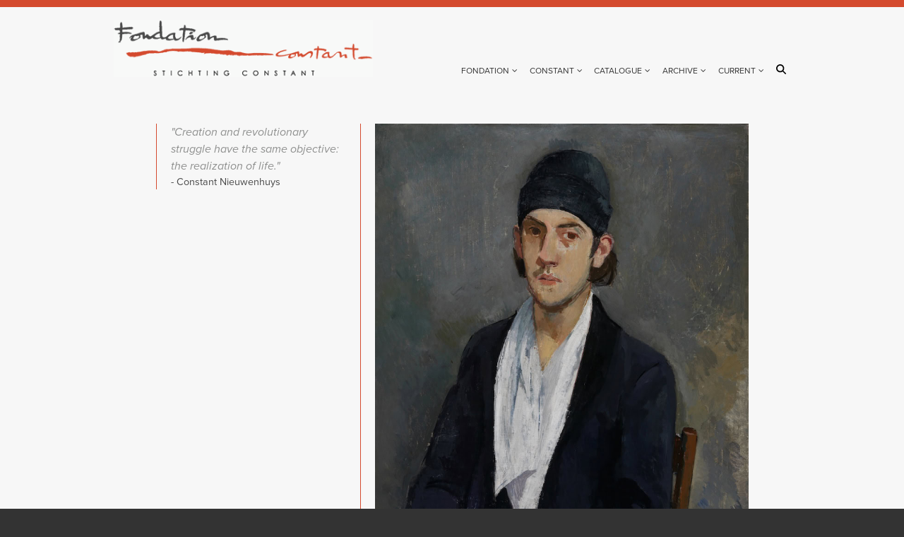

--- FILE ---
content_type: text/html; charset=UTF-8
request_url: https://stichtingconstant.nl/?title=&field_jaar_value=&field_location_value=&field_technique_tid=All&field_period2_tid=All&combine=&field_tagslist_tid=All&status_1=All&order=nid&sort=asc&page=0
body_size: 7765
content:
<!DOCTYPE html>
<html lang="en" dir="ltr" class="no-js adaptivetheme">
  <head>
    <link href="https://stichtingconstant.nl/themes/constant/images/touch-icons/Icon-60.png" rel="apple-touch-icon" sizes="60x60" /><link href="https://stichtingconstant.nl/themes/constant/images/touch-icons/Icon-76.png" rel="apple-touch-icon" sizes="76x76" /><link href="https://stichtingconstant.nl/themes/constant/images/touch-icons/Icon-60-2x.png" rel="apple-touch-icon" sizes="120x120" /><link href="https://stichtingconstant.nl/themes/constant/images/touch-icons/Icon-76-2x.png" rel="apple-touch-icon" sizes="152x152" /><link href="https://stichtingconstant.nl/themes/constant/images/touch-icons/Icon-60-3x.png" rel="apple-touch-icon" sizes="180x180" /><link href="https://stichtingconstant.nl/themes/constant/images/touch-icons/Icon-192x192.png" rel="icon" sizes="192x192" />
    <meta charset="utf-8" />
<noscript><style>form.antibot * :not(.antibot-message) { display: none !important; }</style>
</noscript><meta name="Generator" content="Drupal 10 (https://www.drupal.org)" />
<meta name="MobileOptimized" content="width" />
<meta name="HandheldFriendly" content="true" />
<meta name="viewport" content="width=device-width, initial-scale=1.0" />
<link rel="icon" href="/sites/default/files/favicon.ico" type="image/vnd.microsoft.icon" />
<link rel="canonical" href="https://stichtingconstant.nl/frontpage/home" />
<link rel="shortlink" href="https://stichtingconstant.nl/node/266" />

    <link rel="dns-prefetch" href="//cdnjs.cloudflare.com"><title>Home | Fondation Constant / Stichting Constant</title>
    <link rel="stylesheet" media="all" href="/sites/default/files/css/css_7OM0yPFPF_kGd8Ys8cUr-gXj7Lr0SJejCxrW6BXe2b4.css?delta=0&amp;language=en&amp;theme=constant&amp;include=[base64]" />
<link rel="stylesheet" media="all" href="/sites/default/files/css/css_cBQw1M2qumneYHx1kKrvVA5RFhXdC1qyAV849meEiZ8.css?delta=1&amp;language=en&amp;theme=constant&amp;include=[base64]" />

    <script src="/core/assets/vendor/modernizr/modernizr.min.js?v=3.11.7"></script>

    <script type="text/javascript" src="//use.typekit.net/mkn0cpp.js"></script>
    <script type="text/javascript">try{Typekit.load();}catch(e){}</script>
    <!-- Google tag (gtag.js) -->
    <script async src="https://www.googletagmanager.com/gtag/js?id=G-KNG2TM30JW"></script>
    <script>
      window.dataLayer = window.dataLayer || [];
      function gtag(){dataLayer.push(arguments);}
      gtag('js', new Date());
      gtag('config', 'G-KNG2TM30JW');
    </script>
  </head><body  class="section-fondation layout-type--page-layout user-logged-out path-frontpage path-query-titlefield-jaar-valuefiel page-node-type--frontpage theme-name--constant">
        <a href="#block-constant-content" class="visually-hidden focusable skip-link">Skip to main content</a>
    
      <div class="dialog-off-canvas-main-canvas" data-off-canvas-main-canvas>
    
<div class="page js-layout">
  <div data-at-row="header" class="l-header l-row">
  
  <header class="l-pr page__row pr-header regions-multiple" role="banner" id="masthead">
    <div class="l-rw regions container pr-header__rw arc--2 hr--1-2" data-at-regions="">
      <div  data-at-region="1" class="l-r region pr-header__header-first" id="rid-header-first"><div id="block-constant-branding" class="l-bl block block-branding block-config-provider--system block-plugin-id--system-branding-block has-logo">
  <div class="block__inner block-branding__inner">

    <div class="block__content block-branding__content site-branding"><a href="/" title="Home" rel="home" class="site-branding__logo-link"><img src="/sites/default/files/logo-fondation-constant.png" alt="Home" class="site-branding__logo-img" /></a></div></div>
</div>
</div><div  data-at-region="2" class="l-r region pr-header__header-second" id="rid-header-second"><svg style="display:none;">
    <symbol id="rm-toggle__icon--open" viewBox="0 0 1792 1792" preserveAspectRatio="xMinYMid meet">
    <path class="rm-toggle__icon__path" d="M1664 1344v128q0 26-19 45t-45 19h-1408q-26 0-45-19t-19-45v-128q0-26 19-45t45-19h1408q26 0 45 19t19 45zm0-512v128q0 26-19 45t-45 19h-1408q-26 0-45-19t-19-45v-128q0-26 19-45t45-19h1408q26 0 45 19t19 45zm0-512v128q0 26-19 45t-45 19h-1408q-26 0-45-19t-19-45v-128q0-26 19-45t45-19h1408q26 0 45 19t19 45z"/>
  </symbol>
    <symbol id="rm-toggle__icon--close" viewBox="0 0 1792 1792" preserveAspectRatio="xMinYMid meet">
    <path class="rm-toggle__icon__path" d="M1490 1322q0 40-28 68l-136 136q-28 28-68 28t-68-28l-294-294-294 294q-28 28-68 28t-68-28l-136-136q-28-28-28-68t28-68l294-294-294-294q-28-28-28-68t28-68l136-136q28-28 68-28t68 28l294 294 294-294q28-28 68-28t68 28l136 136q28 28 28 68t-28 68l-294 294 294 294q28 28 28 68z"/>
  </symbol>
</svg>
<nav aria-labelledby="block-constant-main-menu-menu" id="block-constant-main-menu" class="l-bl rm-block rm-config-provider--system rm-plugin-id--system-menu-block-main js-hide">
  <div class="rm-block__inner">
    <div class="rm-toggle">
      <button class="rm-toggle__link un-button" role='button' aria-expanded="false">
                <svg class="rm-toggle__icon">
          <use id="rm-toggle__icon--use" xlink:href="#rm-toggle__icon--open"></use>
        </svg>
                <span class="rm-toggle__label" id="block-constant-main-menu-menu">Main menu</span>
      </button>
    </div><div class="rm-block__content" id="rm-content">
        <span id="rm-accordion-trigger" class="hidden">
            <button class="rm-accordion-trigger un-button" role='button' aria-expanded="false">
              <svg class="rm-accordion-trigger__icon" viewBox="0 0 1792 1792" preserveAspectRatio="xMinYMid meet"><path d="M1600 736v192q0 40-28 68t-68 28h-416v416q0 40-28 68t-68 28h-192q-40 0-68-28t-28-68v-416h-416q-40 0-68-28t-28-68v-192q0-40 28-68t68-28h416v-416q0-40 28-68t68-28h192q40 0 68 28t28 68v416h416q40 0 68 28t28 68z"/></svg>
                            <span class="visually-hidden">Toggle sub-menu</span>
            </button>
          </span>
    <ul class="menu odd menu-level-1 menu-name--main">                    
                          
      
            <li class="menu__item is-parent menu__item--expanded menu__item-title--fondation" id="menu-name--main__fondation">

        <span class="menu__link--wrapper is-parent__wrapper">
          <a href="/fondation/about-fondation-constant" class="menu__link" data-drupal-link-system-path="node/63">Fondation</a>
        </span>

                  
    <ul      class="menu is-child even menu-level-2">      
                          
      
            <li class="menu__item menu__item-title--about" id="menu-name--main__about">

        <span class="menu__link--wrapper">
          <a href="/fondation/about-fondation-constant" class="menu__link" data-drupal-link-system-path="node/63">About</a>
        </span>

        
      </li>                    
                          
      
            <li class="menu__item is-parent menu__item--expanded menu__item-title--contact" id="menu-name--main__contact">

        <span class="menu__link--wrapper is-parent__wrapper">
          <a href="/fondation/contact" class="menu__link" data-drupal-link-system-path="node/7532">Contact</a>
        </span>

                  
    <ul      class="menu is-child odd menu-level-3">      
            
      
            <li class="menu__item menu__item-title--order-images" id="menu-name--main__order-images">

        <span class="menu__link--wrapper">
          <a href="/fondation/reproduction" class="menu__link">Order images</a>
        </span>

        
      </li>      
                          
      
            <li class="menu__item menu__item-title--assessment" id="menu-name--main__assessment">

        <span class="menu__link--wrapper">
          <a href="/fondation/assessment" class="menu__link" data-drupal-link-system-path="node/65">Assessment</a>
        </span>

        
      </li>      
            
      
            <li class="menu__item menu__item-title--loan-request" id="menu-name--main__loan-request">

        <span class="menu__link--wrapper">
          <a href="/fondation/loan-request" class="menu__link">Loan request</a>
        </span>

        
      </li>      
                          
      
            <li class="menu__item menu__item-title--press" id="menu-name--main__press">

        <span class="menu__link--wrapper">
          <a href="/fondation/press" class="menu__link" data-drupal-link-system-path="node/1564">Press</a>
        </span>

        
      </li></ul>
  
        
      </li>                    
                          
      
            <li class="menu__item is-parent menu__item--expanded menu__item-title--our-work" id="menu-name--main__our-work">

        <span class="menu__link--wrapper is-parent__wrapper">
          <a href="/fondation/our-work" class="menu__link" data-drupal-link-system-path="node/7533">Our work</a>
        </span>

                  
    <ul      class="menu is-child odd menu-level-3">      
            
      
            <li class="menu__item menu__item-title--catalogue-raisonné" id="menu-name--main__catalogue-raisonn">

        <span class="menu__link--wrapper">
          <a href="/fondation/catalogue-raisonne" class="menu__link">Catalogue Raisonné</a>
        </span>

        
      </li>      
                          
      
            <li class="menu__item menu__item-title--conservation" id="menu-name--main__conservation">

        <span class="menu__link--wrapper">
          <a href="/fondation/conservation" class="menu__link" data-drupal-link-system-path="node/68">Conservation</a>
        </span>

        
      </li>      
                          
      
            <li class="menu__item menu__item-title--archives" id="menu-name--main__archives">

        <span class="menu__link--wrapper">
          <a href="/fondation/archives" class="menu__link" data-drupal-link-system-path="node/66">Archives</a>
        </span>

        
      </li>      
            
      
            <li class="menu__item menu__item-title--constant-101" id="menu-name--main__constant-101">

        <span class="menu__link--wrapper">
          <a href="https://constant101.nl/" class="menu__link">Constant 101</a>
        </span>

        
      </li></ul>
  
        
      </li>      
                          
      
            <li class="menu__item menu__item-title--doubtful-origin" id="menu-name--main__doubtful-origin">

        <span class="menu__link--wrapper">
          <a href="/fondation/doubtful-origin" class="menu__link" data-drupal-link-system-path="fondation/doubtful-origin">Doubtful origin</a>
        </span>

        
      </li>                    
                          
      
            <li class="menu__item is-parent menu__item--expanded menu__item-title--support" id="menu-name--main__support">

        <span class="menu__link--wrapper is-parent__wrapper">
          <a href="/fondation/support" class="menu__link" data-drupal-link-system-path="node/69">Support</a>
        </span>

                  
    <ul      class="menu is-child odd menu-level-3">      
                          
      
            <li class="menu__item menu__item-title--sponsor" id="menu-name--main__sponsor">

        <span class="menu__link--wrapper">
          <a href="/fondation/sponsor" class="menu__link" data-drupal-link-system-path="node/1350">Sponsor</a>
        </span>

        
      </li></ul>
  
        
      </li>      
                          
      
            <li class="menu__item menu__item-title--anbi" id="menu-name--main__anbi">

        <span class="menu__link--wrapper">
          <a href="/fondation/anbi" class="menu__link" data-drupal-link-system-path="node/456">ANBI</a>
        </span>

        
      </li></ul>
  
        
      </li>                    
                          
      
            <li class="menu__item is-parent menu__item--expanded menu__item-title--constant" id="menu-name--main__constant">

        <span class="menu__link--wrapper is-parent__wrapper">
          <a href="/constant/biography-of-constant-nieuwenhuys" class="menu__link" data-drupal-link-system-path="node/431">Constant</a>
        </span>

                  
    <ul      class="menu is-child even menu-level-2">      
                          
      
            <li class="menu__item menu__item-title--biography" id="menu-name--main__biography">

        <span class="menu__link--wrapper">
          <a href="/constant/biography-of-constant-nieuwenhuys" class="menu__link" data-drupal-link-system-path="node/431">Biography</a>
        </span>

        
      </li>                    
                          
      
            <li class="menu__item is-parent menu__item--expanded menu__item-title--periods" id="menu-name--main__periods">

        <span class="menu__link--wrapper is-parent__wrapper">
          <a href="/constant/periods/early-period-1920-1947" class="menu__link" data-drupal-link-system-path="node/432">Periods</a>
        </span>

                  
    <ul      class="menu is-child odd menu-level-3">      
                          
      
            <li class="menu__item menu__item-title--early-period" id="menu-name--main__early-period">

        <span class="menu__link--wrapper">
          <a href="/constant/periods/early-period-1920-1947" class="menu__link" data-drupal-link-system-path="node/432">Early period</a>
        </span>

        
      </li>      
            
      
            <li class="menu__item menu__item-title--cobra" id="menu-name--main__cobra">

        <span class="menu__link--wrapper">
          <a href="/period/cobra-1948-1951" class="menu__link">Cobra</a>
        </span>

        
      </li>      
            
      
            <li class="menu__item menu__item-title--toward-a-synthesis-of-art" id="menu-name--main__toward-a-synthesis-of-art">

        <span class="menu__link--wrapper">
          <a href="/period/toward-a-synthesis-of-art-1952-1956" class="menu__link">Toward a synthesis of art</a>
        </span>

        
      </li>      
            
      
            <li class="menu__item menu__item-title--new-babylon" id="menu-name--main__new-babylon">

        <span class="menu__link--wrapper">
          <a href="/period/new-babylon-1956-1974" class="menu__link">New Babylon</a>
        </span>

        
      </li>      
            
      
            <li class="menu__item menu__item-title--situationist-international" id="menu-name--main__situationist-international">

        <span class="menu__link--wrapper">
          <a href="/period/situationist-international-1958-1960" class="menu__link">Situationist International</a>
        </span>

        
      </li>      
            
      
            <li class="menu__item menu__item-title--late-period" id="menu-name--main__late-period">

        <span class="menu__link--wrapper">
          <a href="/period/late-period-1974-2005" class="menu__link">Late period</a>
        </span>

        
      </li></ul>
  
        
      </li>      
                          
      
            <li class="menu__item menu__item-title--awards" id="menu-name--main__awards">

        <span class="menu__link--wrapper">
          <a href="/constant/awards" class="menu__link" data-drupal-link-system-path="node/541">Awards</a>
        </span>

        
      </li></ul>
  
        
      </li>                    
            
      
            <li class="menu__item is-parent menu__item--expanded menu__item-title--catalogue" id="menu-name--main__catalogue">

        <span class="menu__link--wrapper is-parent__wrapper">
          <a href="/work" class="menu__link">Catalogue</a>
        </span>

                  
    <ul      class="menu is-child even menu-level-2">      
                          
      
            <li class="menu__item menu__item-title--work" id="menu-name--main__work">

        <span class="menu__link--wrapper">
          <a href="/catalogue/work" class="menu__link" data-drupal-link-system-path="catalogue/work">Work</a>
        </span>

        
      </li>      
                          
      
            <li class="menu__item menu__item-title--text-by-constant" id="menu-name--main__text-by-constant">

        <span class="menu__link--wrapper">
          <a href="/catalogue/text" class="menu__link" data-drupal-link-system-path="catalogue/text">Text by Constant</a>
        </span>

        
      </li>      
                          
      
            <li class="menu__item menu__item-title--bibliography" id="menu-name--main__bibliography">

        <span class="menu__link--wrapper">
          <a href="/catalogue/bibliography" class="menu__link" data-drupal-link-system-path="catalogue/bibliography">Bibliography</a>
        </span>

        
      </li>      
                          
      
            <li class="menu__item menu__item-title--exhibitions" id="menu-name--main__exhibitions">

        <span class="menu__link--wrapper">
          <a href="/catalogue/exhibitions" class="menu__link" data-drupal-link-system-path="catalogue/exhibitions">Exhibitions</a>
        </span>

        
      </li></ul>
  
        
      </li>                    
                          
      
            <li class="menu__item is-parent menu__item--expanded menu__item-title--archive" id="menu-name--main__archive">

        <span class="menu__link--wrapper is-parent__wrapper">
          <a href="/archive/photos" class="menu__link" data-drupal-link-system-path="archive/photos">Archive</a>
        </span>

                  
    <ul      class="menu is-child even menu-level-2">      
                          
      
            <li class="menu__item menu__item-title--photos" id="menu-name--main__photos">

        <span class="menu__link--wrapper">
          <a href="/archive/photos" class="menu__link" data-drupal-link-system-path="archive/photos">Photos</a>
        </span>

        
      </li>      
                          
      
            <li class="menu__item menu__item-title--correspondence" id="menu-name--main__correspondence">

        <span class="menu__link--wrapper">
          <a href="/archive/correspondence/access" class="menu__link" data-drupal-link-system-path="node/7941">Correspondence</a>
        </span>

        
      </li>      
            
      
            <li class="menu__item menu__item-title--video-audio" id="menu-name--main__videoaudio">

        <span class="menu__link--wrapper">
          <a href="/archive/video-audio/access" class="menu__link">Video/audio</a>
        </span>

        
      </li>      
            
      
            <li class="menu__item menu__item-title--constants-library" id="menu-name--main__constants-library">

        <span class="menu__link--wrapper">
          <a href="/constant/library" class="menu__link">Constant&#039;s library</a>
        </span>

        
      </li></ul>
  
        
      </li>                    
            
      
            <li class="menu__item is-parent menu__item--expanded menu__item-title--current" id="menu-name--main__current">

        <span class="menu__link--wrapper is-parent__wrapper">
          <a href="https://constant101.nl/news" class="menu__link">Current</a>
        </span>

                  
    <ul      class="menu is-child even menu-level-2">      
            
      
            <li class="menu__item menu__item-title--constant-101" id="menu-name--main__constant-101">

        <span class="menu__link--wrapper">
          <a href="https://constant101.nl/" class="menu__link">Constant 101</a>
        </span>

        
      </li>      
            
      
            <li class="menu__item menu__item-title--news" id="menu-name--main__news">

        <span class="menu__link--wrapper">
          <a href="https://constant101.nl/news" class="menu__link">News</a>
        </span>

        
      </li>      
            
      
            <li class="menu__item menu__item-title--calendar" id="menu-name--main__calendar">

        <span class="menu__link--wrapper">
          <a href="https://constant101.nl/calendar" class="menu__link">Calendar</a>
        </span>

        
      </li></ul>
  
        
      </li>      
                          
      
            <li class="menu__item menu__item-title--search" id="menu-name--main__search">

        <span class="menu__link--wrapper">
          <a href="/search/node" class="menu__link" data-drupal-link-system-path="search/node">Search</a>
        </span>

        
      </li></ul>
  

</div></div>
</nav>
</div>
    </div>
  </header>
  
</div>
<div data-at-row="highlighted" class="l-highlighted l-row">
  
  <div class="l-pr page__row pr-highlighted" id="highlighted">
    <div class="l-rw regions container pr-highlighted__rw arc--1 hr--1" data-at-regions="">
      <div  data-at-region="1" class="l-r region pr-highlighted__highlighted" id="rid-highlighted"><div class="l-bl block--messages" id="system-messages-block" data-drupal-messages><div data-drupal-messages-fallback class="hidden"></div></div></div>
    </div>
  </div>
  
</div>
<div data-at-row="main" class="l-main l-row">
  
  <div class="l-pr page__row pr-main" id="main-content">
    <div class="l-rw regions container pr-main__rw arc--1 hr--1" data-at-regions="">
      <div  data-at-region="1" data-at-block-count="3" class="l-r region pr-main__content" id="rid-content"><main id="block-constant-content" class="l-bl block block-main-content" role="main">
  
  <article class="node node--id-266 node--type-frontpage node--view-mode-full" role="article">
  <div class="node__container"><div class="node__content">
<div  class="group-fields">
    <div class="field field-node--field-quote field-formatter-string field-name-field-quote field-type-string field-label-hidden has-single"><div class="field__items"><div class="field__item">&quot;Creation and revolutionary struggle have the same objective: the realization of life.&quot;</div></div>
</div>
<div class="field field-node--field-quote-author field-formatter-string field-name-field-quote-author field-type-string field-label-hidden has-single"><div class="field__items"><div class="field__item">- Constant Nieuwenhuys</div></div>
</div>

  </div>
<div  class="group-photo">
    <div class="slick blazy slick--field slick--field-afbeelding-media slick--field-afbeelding-media--full slick--optionset--test" data-blazy=""><div id="slick-f850e26c47c" data-slick="{&quot;count&quot;:10,&quot;total&quot;:10,&quot;autoplay&quot;:true,&quot;pauseOnHover&quot;:false,&quot;pauseOnFocus&quot;:false,&quot;autoplaySpeed&quot;:5000,&quot;arrows&quot;:false,&quot;lazyLoad&quot;:&quot;blazy&quot;,&quot;rows&quot;:0}" class="slick__slider"><div class="slick__slide slide slide--0"><div class="slide__content"><div class="slide__media">    <div data-b-token="b-82a65b94bc5" class="media media--blazy media--slick media--bundle--image media--image is-b-loading"><img alt="Constant Nieuwenhuys-Zelfportret, 1941-1942" decoding="async" class="media__element b-lazy" loading="lazy" data-src="/system/files/work/Zelfportret%201941-42.JPG" src="data:image/svg+xml;charset=utf-8,%3Csvg%20xmlns%3D&#039;http%3A%2F%2Fwww.w3.org%2F2000%2Fsvg&#039;%20viewBox%3D&#039;0%200%201%201&#039;%2F%3E" width="810" height="1024" />
        </div></div>
  <div class="slide__caption"><div class="slide__description">Zelfportret, 1941-1942</div>
</div></div>
</div><div class="slick__slide slide slide--1"><div class="slide__content"><div class="slide__media">    <div data-b-token="b-f303739c90f" class="media media--blazy media--slick media--bundle--image media--image is-b-loading"><img alt="Constant Nieuwenhuys, Après nou la liberté, 1949" decoding="async" class="media__element b-lazy" loading="lazy" data-src="/system/files/apres_nous_la_liberte_1949.jpg" src="data:image/svg+xml;charset=utf-8,%3Csvg%20xmlns%3D&#039;http%3A%2F%2Fwww.w3.org%2F2000%2Fsvg&#039;%20viewBox%3D&#039;0%200%201%201&#039;%2F%3E" width="794" height="1024" />
        </div></div>
  <div class="slide__caption"><div class="slide__description">Après nou la liberté, 1949</div>
</div></div>
</div><div class="slick__slide slide slide--2"><div class="slide__content"><div class="slide__media">    <div data-b-token="b-e4dcbae3c42" class="media media--blazy media--slick media--bundle--image media--image is-b-loading"><img alt="Constant Nieuwenhuys-De rode vuist, 1952" decoding="async" class="media__element b-lazy" loading="lazy" data-src="/system/files/documentation/1952_de_rode_vuist.jpg" src="data:image/svg+xml;charset=utf-8,%3Csvg%20xmlns%3D&#039;http%3A%2F%2Fwww.w3.org%2F2000%2Fsvg&#039;%20viewBox%3D&#039;0%200%201%201&#039;%2F%3E" width="924" height="1024" />
        </div></div>
  <div class="slide__caption"><div class="slide__description">De rode vuist, 1952</div>
</div></div>
</div><div class="slick__slide slide slide--3"><div class="slide__content"><div class="slide__media">    <div data-b-token="b-692032e8a71" class="media media--blazy media--slick media--bundle--image media--image is-b-loading"><img alt="Constant Nieuwenhuys-Witte piek, 1952" decoding="async" class="media__element b-lazy" loading="lazy" data-src="/system/files/work/1952_witte_piek.jpg" src="data:image/svg+xml;charset=utf-8,%3Csvg%20xmlns%3D&#039;http%3A%2F%2Fwww.w3.org%2F2000%2Fsvg&#039;%20viewBox%3D&#039;0%200%201%201&#039;%2F%3E" width="3851" height="3579" />
        </div></div>
  <div class="slide__caption"><div class="slide__description">Witte piek, 1952</div>
</div></div>
</div><div class="slick__slide slide slide--4"><div class="slide__content"><div class="slide__media">    <div data-b-token="b-9dfe12f9ff6" class="media media--blazy media--slick media--bundle--image media--image is-b-loading"><img alt="Constant Nieuwenhuys-Constructie met gekleurde vlakken, 1954-1" decoding="async" class="media__element b-lazy" loading="lazy" data-src="/system/files/1954_constructie_met_gekleurde_vlakken-1.jpg" src="data:image/svg+xml;charset=utf-8,%3Csvg%20xmlns%3D&#039;http%3A%2F%2Fwww.w3.org%2F2000%2Fsvg&#039;%20viewBox%3D&#039;0%200%201%201&#039;%2F%3E" width="3069" height="4000" />
        </div></div>
  <div class="slide__caption"><div class="slide__description">Constructie met gekleurde vlakken, 1954</div>
</div></div>
</div><div class="slick__slide slide slide--5"><div class="slide__content"><div class="slide__media">    <div data-b-token="b-eed0e000865" class="media media--blazy media--slick media--bundle--image media--image is-b-loading"><img alt="Ruimtecircus projected on Museumplein" decoding="async" class="media__element b-lazy" loading="lazy" data-src="/system/files/documentation/1956_ruimtecircus_museumplein.jpg" src="data:image/svg+xml;charset=utf-8,%3Csvg%20xmlns%3D&#039;http%3A%2F%2Fwww.w3.org%2F2000%2Fsvg&#039;%20viewBox%3D&#039;0%200%201%201&#039;%2F%3E" width="3050" height="4101" />
        </div></div>
  <div class="slide__caption"><div class="slide__description">Ruimtecircus projected on Museumplein, 1956, photo Jan Versnel</div>
</div></div>
</div><div class="slick__slide slide slide--6"><div class="slide__content"><div class="slide__media">    <div data-b-token="b-86686daf615" class="media media--blazy media--slick media--bundle--image media--image is-b-loading"><img alt="Constant Nieuwenhuys-Ode à l&#039;Odéon, 1969" decoding="async" class="media__element b-lazy" loading="lazy" data-src="/system/files/1969_ode_a_lodeon.jpg" src="data:image/svg+xml;charset=utf-8,%3Csvg%20xmlns%3D&#039;http%3A%2F%2Fwww.w3.org%2F2000%2Fsvg&#039;%20viewBox%3D&#039;0%200%201%201&#039;%2F%3E" width="1080" height="1024" />
        </div></div>
  <div class="slide__caption"><div class="slide__description">Ode à l&#039;Odéon, 1969</div>
</div></div>
</div><div class="slick__slide slide slide--7"><div class="slide__content"><div class="slide__media">    <div data-b-token="b-d9d31d8f909" class="media media--blazy media--slick media--bundle--image media--image is-b-loading"><img alt="Constant Nieuwenhuys-Mekong River, 1970" decoding="async" class="media__element b-lazy" loading="lazy" data-src="/system/files/1970_mekong_river.jpg" src="data:image/svg+xml;charset=utf-8,%3Csvg%20xmlns%3D&#039;http%3A%2F%2Fwww.w3.org%2F2000%2Fsvg&#039;%20viewBox%3D&#039;0%200%201%201&#039;%2F%3E" width="1071" height="977" />
        </div></div>
  <div class="slide__caption"><div class="slide__description">Mekong River, 1970</div>
</div></div>
</div><div class="slick__slide slide slide--8"><div class="slide__content"><div class="slide__media">    <div data-b-token="b-349ee32c6e0" class="media media--blazy media--slick media--bundle--image media--image is-b-loading"><img alt="Constant Nieuwenhuys-De bekering van Venus, 1979" decoding="async" class="media__element b-lazy" loading="lazy" data-src="/system/files/work/De%20bekering%20van%20Venus%201979.JPG" src="data:image/svg+xml;charset=utf-8,%3Csvg%20xmlns%3D&#039;http%3A%2F%2Fwww.w3.org%2F2000%2Fsvg&#039;%20viewBox%3D&#039;0%200%201%201&#039;%2F%3E" width="1267" height="1024" />
        </div></div>
  <div class="slide__caption"><div class="slide__description">De bekering van Venus, 1979</div>
</div></div>
</div><div class="slick__slide slide slide--9"><div class="slide__content"><div class="slide__media">    <div data-b-token="b-9fe41e29b14" class="media media--blazy media--slick media--bundle--image media--image is-b-loading"><img alt="Constant Nieuwenhuys-Les expulsés, 1999" decoding="async" class="media__element b-lazy" loading="lazy" data-src="/system/files/documentation/1999_les_expulses.jpg" src="data:image/svg+xml;charset=utf-8,%3Csvg%20xmlns%3D&#039;http%3A%2F%2Fwww.w3.org%2F2000%2Fsvg&#039;%20viewBox%3D&#039;0%200%201%201&#039;%2F%3E" width="973" height="1024" />
        </div></div>
  <div class="slide__caption"><div class="slide__description">Les expulsés, 1999</div>
</div></div>
</div></div>
          <nav role="navigation" class="slick__arrow">
        <button type="button" data-role="none" class="slick-prev" aria-label="Previous" tabindex="0">Previous</button><button type="button" data-role="none" class="slick-next" aria-label="Next" tabindex="0">Next</button>
      </nav>
    </div>

  </div></div></div>
</article>

  
</main>
</div>
    </div>
  </div>
  
</div>
<div data-at-row="footer" class="l-footer l-row">
  
  <footer class="l-pr page__row pr-footer" role="contentinfo" id="footer">
    <div class="l-rw regions container pr-footer__rw arc--1 hr--1" data-at-regions="">
      <div  data-at-region="1" data-at-block-count="1" class="l-r region pr-footer__footer" id="rid-footer"><nav role="navigation" aria-labelledby="block-constant-footer-menu" id="block-constant-footer" class="l-bl block block-menu block-config-provider--system block-plugin-id--system-menu-block-footer">
  <div class="block__inner block-menu__inner">

    
    <h2 class="visually-hidden block__title block-menu__title" id="block-constant-footer-menu"><span>Footer menu</span></h2>
    <div class="block__content block-menu__content">
    <ul class="menu odd menu-level-1 menu-name--footer">      
                          
      
            <li class="menu__item menu__item-title--©-2012-2025-fondation-constant" id="menu-name--footer__-2012-2025-fondation-constant">

        <span class="menu__link--wrapper">
          <a href="/colophon" class="menu__link" data-drupal-link-system-path="node/71">© 2012-2025 FONDATION CONSTANT</a>
        </span>

        
      </li>      
                          
      
            <li class="menu__item menu__item-title--privacy" id="menu-name--footer__privacy">

        <span class="menu__link--wrapper">
          <a href="/privacy" class="menu__link" data-drupal-link-system-path="node/1429">Privacy</a>
        </span>

        
      </li>      
                          
      
            <li class="menu__item menu__item-title--colophon" id="menu-name--footer__colophon">

        <span class="menu__link--wrapper">
          <a href="/colophon" class="menu__link" data-drupal-link-system-path="node/71">Colophon</a>
        </span>

        
      </li>      
                          
      
            <li class="menu__item menu__item-title--vacancies" id="menu-name--footer__vacancies">

        <span class="menu__link--wrapper">
          <a href="/vacancies" class="menu__link" data-drupal-link-system-path="node/119">Vacancies</a>
        </span>

        
      </li>      
                          
      
            <li class="menu__item menu__item-title--contact" id="menu-name--footer__contact">

        <span class="menu__link--wrapper">
          <a href="/fondation/contact" class="menu__link" data-drupal-link-system-path="node/7532">Contact</a>
        </span>

        
      </li>      
                          
      
            <li class="menu__item menu__item-title--login" id="menu-name--footer__login">

        <span class="menu__link--wrapper">
          <a href="/user/login" class="menu__link" data-drupal-link-system-path="user/login">Login</a>
        </span>

        
      </li></ul>
  

</div></div>
</nav>
<div id="block-social" class="l-bl block block-config-provider--block-content block-plugin-id--block-content-890aeaa1-d884-47d1-babc-a12590186d59 block--type-basic block--view-mode-full">
  <div class="block__inner">

    <div class="block__content"><div class="clearfix text-formatted field field-block-content--body field-formatter-text-default field-name-body field-type-text-with-summary field-label-hidden has-single"><div class="field__items"><div class="field__item"><a href="https://www.instagram.com/constant.101/"><img src="/themes/constant/images/footer_instagram.png" height="16" width="16" /></a> <a href="https://www.facebook.com/FondationConstant"><img src="/themes/constant/images/footer_facebook.png" height="16" width="16" /></a></div></div>
</div>
</div></div>
</div>
</div>
    </div>
  </footer>
  
</div>

  
</div>

  </div>

    
    <script type="application/json" data-drupal-selector="drupal-settings-json">{"path":{"baseUrl":"\/","pathPrefix":"","currentPath":"node\/266","currentPathIsAdmin":false,"isFront":true,"currentLanguage":"en","currentQuery":{"combine":"","field_jaar_value":"","field_location_value":"","field_period2_tid":"All","field_tagslist_tid":"All","field_technique_tid":"All","order":"nid","page":"0","sort":"asc","status_1":"All","title":""}},"pluralDelimiter":"\u0003","suppressDeprecationErrors":true,"data":{"extlink":{"extTarget":true,"extTargetAppendNewWindowLabel":"(opens in a new window)","extTargetNoOverride":false,"extNofollow":false,"extTitleNoOverride":false,"extNoreferrer":true,"extFollowNoOverride":false,"extClass":"0","extLabel":"(link is external)","extImgClass":false,"extSubdomains":true,"extExclude":"","extInclude":"","extCssExclude":"","extCssInclude":"","extCssExplicit":"","extAlert":false,"extAlertText":"This link will take you to an external web site. We are not responsible for their content.","extHideIcons":false,"mailtoClass":"0","telClass":"","mailtoLabel":"(link sends email)","telLabel":"(link is a phone number)","extUseFontAwesome":false,"extIconPlacement":"append","extPreventOrphan":false,"extFaLinkClasses":"fa fa-external-link","extFaMailtoClasses":"fa fa-envelope-o","extAdditionalLinkClasses":"","extAdditionalMailtoClasses":"","extAdditionalTelClasses":"","extFaTelClasses":"fa fa-phone","whitelistedDomains":[],"extExcludeNoreferrer":""}},"constant":{"at_responsivemenus":{"bp":"all and (min-width: 60.0625em)","default":"ms-slidedown","responsive":"ms-dropmenu","acd":{"acd_load":true,"acd_default":true,"acd_responsive":false,"acd_both":false}},"at_breakpoints":{"at_core_simple_wide":{"breakpoint":"wide","mediaquery":"all and (min-width: 60.0625em)"},"at_core_simple_tablet-isolate":{"breakpoint":"tablet-isolate","mediaquery":"all and (min-width: 45.0625em) and (max-width: 60em)"},"at_core_simple_mobile":{"breakpoint":"mobile","mediaquery":"all and (max-width: 45em)"}}},"field_group":{"html_element":{"mode":"default","context":"view","settings":{"classes":"group-fields","show_empty_fields":false,"id":"","element":"div","show_label":false,"label_element":"h3","label_element_classes":"","attributes":"","effect":"none","speed":"fast"}}},"blazy":{"loadInvisible":false,"offset":100,"saveViewportOffsetDelay":50,"validateDelay":25,"container":"","loader":true,"unblazy":false,"visibleClass":false},"blazyIo":{"disconnect":false,"rootMargin":"0px","threshold":[0,0.25,0.5,0.75,1]},"slick":{"accessibility":true,"adaptiveHeight":false,"autoplay":false,"pauseOnHover":true,"pauseOnDotsHover":false,"pauseOnFocus":true,"autoplaySpeed":3000,"arrows":true,"downArrow":false,"downArrowTarget":"","downArrowOffset":0,"centerMode":false,"centerPadding":"50px","dots":false,"dotsClass":"slick-dots","draggable":true,"fade":false,"focusOnSelect":false,"infinite":true,"initialSlide":0,"lazyLoad":"ondemand","mouseWheel":false,"randomize":false,"rtl":false,"rows":1,"slidesPerRow":1,"slide":"","slidesToShow":1,"slidesToScroll":1,"speed":500,"swipe":true,"swipeToSlide":false,"edgeFriction":0.35,"touchMove":true,"touchThreshold":5,"useCSS":true,"cssEase":"ease","cssEaseBezier":"","cssEaseOverride":"","useTransform":true,"easing":"linear","variableWidth":false,"vertical":false,"verticalSwiping":false,"waitForAnimate":true},"at_current_theme_name":"constant","user":{"uid":0,"permissionsHash":"f914ab03308dfb8d4847a584b8028966a0bb042df8f93143186aad26945906bb"}}</script>
<script src="/sites/default/files/js/js_Ke2rFYboSxGG93_2PP9_kguPkaJ8ZkzElxQPOiEOJQU.js?scope=footer&amp;delta=0&amp;language=en&amp;theme=constant&amp;include=eJx1jUEOwzAIBD9k2U-qsIMly8RYQNKmr28aEfXUy2oGDgP2KCyYwGIWhD65DdMAv7OgTh7adlxxbH9eBplQQyZ4H-la50KgSk3NnRgWx8l01EZ0q_DaFN0EqtMT8wzlzBgMS5WHVSjIWVF2lIAvozZ6WmSbQNE1nM3S07Xx2_wAQrNajg"></script>
<script src="https://cdnjs.cloudflare.com/ajax/libs/enquire.js/2.1.6/enquire.min.js"></script>
<script src="/sites/default/files/js/js_Mnd0fJXSaqVkmsFNZRk89KcPVeRsvCejCrhbS4B-66g.js?scope=footer&amp;delta=2&amp;language=en&amp;theme=constant&amp;include=eJx1jUEOwzAIBD9k2U-qsIMly8RYQNKmr28aEfXUy2oGDgP2KCyYwGIWhD65DdMAv7OgTh7adlxxbH9eBplQQyZ4H-la50KgSk3NnRgWx8l01EZ0q_DaFN0EqtMT8wzlzBgMS5WHVSjIWVF2lIAvozZ6WmSbQNE1nM3S07Xx2_wAQrNajg"></script>
<script src="https://cdnjs.cloudflare.com/ajax/libs/fontfaceobserver/2.1.0/fontfaceobserver.js"></script>
<script src="/sites/default/files/js/js_AbIsdeYUIiUA1jQjSSsFBQcSNTc0DpbPsGU8j1npFdE.js?scope=footer&amp;delta=4&amp;language=en&amp;theme=constant&amp;include=eJx1jUEOwzAIBD9k2U-qsIMly8RYQNKmr28aEfXUy2oGDgP2KCyYwGIWhD65DdMAv7OgTh7adlxxbH9eBplQQyZ4H-la50KgSk3NnRgWx8l01EZ0q_DaFN0EqtMT8wzlzBgMS5WHVSjIWVF2lIAvozZ6WmSbQNE1nM3S07Xx2_wAQrNajg"></script>

  </body>
</html>
